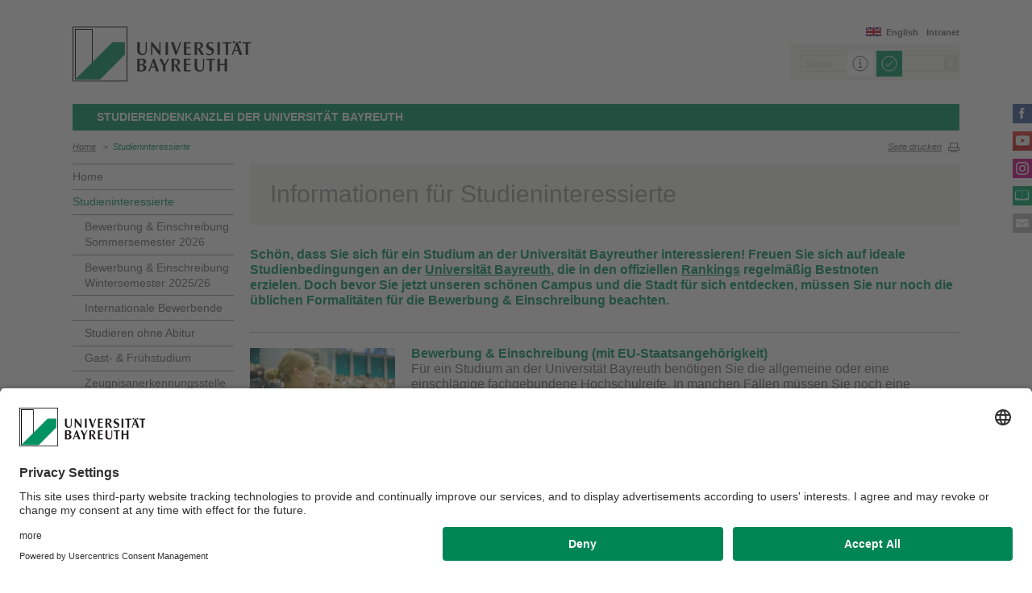

--- FILE ---
content_type: text/html; charset=UTF-8
request_url: https://www.studierendenkanzlei.uni-bayreuth.de/de/studieninteressierte/index.html
body_size: 36441
content:
<!DOCTYPE html>









	
	

	


	
	

	


	
	

	


	
	

	


	
	
		
		
			
		
			
		
			
		
			
		
	

	


	
	

	
		
		
		
		
		
		

		
			
		
			
		
			
		
			
		
			
		
			
		
			
		
			
		
			
		



		


		





<!-- Sprachvariablen -->













































































































































<html>
  <head><meta name="generator" content="Infopark CMS Fiona; 7.0.2; 53616c7465645f5fb14a315e7e8b33048d3c428086aedb09">
    <meta charset="utf-8">
<meta http-equiv="X-UA-Compatible" content="IE=edge,chrome=1">
<title>Informationen für Studieninteressierte</title>
<meta name="author" content="Universität Bayreuth">
<meta name="copyright" content="Universität Bayreuth">
<meta name="viewport" content="width=device-width,initial-scale=1,maximum-scale=1,user-scalable=no">
<meta name="google-site-verification" content="CgYwzkAMPL-hpa8sqeF8ZJsAL4m_wWeLVvTcHOUlTD0">
<link href="https://www.blaupause.uni-bayreuth.de/favicon.ico" rel="shortcut icon" type="image/x-icon">

<meta name="last-export" content="2025-11-12 07:50:14 CET (+0100)">	




	<meta name="description" content="Universität Bayreuth">


        <link rel="image_src" href="https://www.blaupause.uni-bayreuth.de/i/fbThumb.png">
        <link rel="stylesheet" href="https://www.blaupause.uni-bayreuth.de/css/common.css">
        <link rel="stylesheet" href="https://www.blaupause.uni-bayreuth.de/css/normalize.css">
        <link rel="stylesheet" href="https://www.blaupause.uni-bayreuth.de/css/main.css">
        <link rel="stylesheet" href="https://www.blaupause.uni-bayreuth.de/css/responsive.css">
        <link rel="stylesheet" href="https://www.blaupause.uni-bayreuth.de/css/global-styles.css">
        <link rel="stylesheet" href="https://www.blaupause.uni-bayreuth.de/css/component.css">
        <link rel="stylesheet" href="https://www.blaupause.uni-bayreuth.de/css/dsgvo-layer.css">
        

        <script src="https://www.blaupause.uni-bayreuth.de/js/vendor/modernizr-2_6_2_min.js"></script>
        <script src="https://www.blaupause.uni-bayreuth.de/js/vendor/jquery_min.js"></script>


<script id="usercentrics-cmp" data-settings-id="mvwql2NP9" src="https://app.usercentrics.eu/browser-ui/latest/bundle.js" defer=""></script>  

        <script type="application/javascript" src="https://www.blaupause.uni-bayreuth.de/js/pi_ucs.js"></script>



   


<!-- baseCanonicalLink see localizer -->



<!-- Studiengangsfinder entfernt -->



  

  
        
  

  
        
  

  

  

  
        
  

  

  
        
  

  

  
        
  

  


  <meta property="og:image" content="https://www.lehrstuhl.uni-bayreuth.de/de/Uni_Bayreuth/Campuseinrichtungen_2016/studierendenkanzlei/pool/bilder/studieninteressierte_bewerbung_einschreibung.jpg">

  </head>
    <body data-base-path="/de/Uni_Bayreuth/Campuseinrichtungen_2016/studierendenkanzlei/de/studieninteressierte/index.html">

    <p class="printUrl printOnly">
    Druckansicht der Internetadresse:<br><script> document.write(document.URL); </script>
    </p>

    <a name="top"></a>
        <!--[if lt IE 7]>
            <p class="chromeframe">Sie benutzen einen <strong>veralteten</strong> Browser. Bitte <a href="http://browsehappy.com/">aktualisieren Sie Ihren Browser</a> oder <a href="http://www.google.com/chromeframe/?redirect=true">aktivieren Sie Google Chrome Frame</a>, um Ihr Surf-Erlebnis zu verbessern.</p>
        <![endif]-->
        <header style="position: relative;">
          





	<a href="https://www.uni-bayreuth.de" id="logo" title="Universtität Bayreuth Startseite">
	    <img src="https://www.blaupause.uni-bayreuth.de/i/logo-university-of-bayreuth.png" alt="Logo of the University of Bayreuth">
	</a>





<nav id="metanavigation">
    <ul>
        
        	<li id="btLogin"><a href="https://www.intranet.uni-bayreuth.de/de/index.html" target="_blank">Intranet</a></li>
        

        
        
        
        

        
        
        
        

        
        
        		
        
        
        		
        		
        			
        		
        

        
	        
				
		        
		        
				
			  

	        
	        		

	        		
	        			<li id="btEnglish"><a href="/de/Uni_Bayreuth/Campuseinrichtungen_2016/studierendenkanzlei/en/prospective-students/index.html">English</a></li>
	        		
	        		

			 

        
        


	        
        

        
        

    </ul>
</nav>







<script type="text/plain" src="//www.google.com/jsapi" data-usercentrics="Google Custom Search Engine"></script>
<script type="text/plain" data-usercentrics="Google Custom Search Engine">

function initAutoSugggest() {
  google.load('search', '1');
  google.setOnLoadCallback(function() {
    google.search.CustomSearchControl.attachAutoCompletion(
      '015293818252837669821:kpb_rxeoxt0',
      document.getElementById('search'),
      'searchform');
  });
}

whenAvailable('google', initAutoSugggest);

</script>

<div class="two-click two-click--wrap" data-pi-ucs-service="Google Custom Search Engine">

    <div class="two-click-item">
        <form name="search" id="searchform" action="/de/Uni_Bayreuth/Campuseinrichtungen_2016/studierendenkanzlei/de/_service/search/index.html" method="get" class="noborder">
            <label for="search">Suche</label>
            <input type="hidden" name="cx" value="015293818252837669821:kpb_rxeoxt0">
            <input type="hidden" name="cof" value="FORID:10">
            <input type="hidden" name="ie" value="UTF-8">

            <input type="text" name="q" id="search" value="Suche" autocomplete="on">
            <input type="submit" name="sa" value="Suche">
        </form>
    </div>
    
    <div class="two-click-container-search">
        <div class="two-click-container-search text">
            <!-- npsobj insertvalue="var" name="langUCH1" / -->
            <div class="button-group">
                <a href="javascript:void(0);" class="two-click-more" title="Mehr Informationen"></a>
                <a href="javascript:void(0);" class="two-click-accept" title="Akzeptieren"></a> 
            </div>
        </div>
    </div>  
    
</div>






	<h2 id="headline"><strong>Studierendenkanzlei der Universität Bayreuth</strong></h2>

	

<div class="responsive" id="menu">
   <a href="" id="respMenu" class="dl-trigger">Menü</a>
<div id="dl-menu" class="dl-menuwrapper">
  <button>mobiles Menü</button>
<ul class="dl-menu">
	<li class="dl-close"><a href="javascript://">schließen</a></li>
	<li class="active"><a href="/de/Uni_Bayreuth/Campuseinrichtungen_2016/studierendenkanzlei/de">Home</a></li>


	

		
	   

		

             <li>
             	<a href="index.html">
             		Studieninteressierte
             	</a>

             	


							
									<ul class="dl-submenu">

							        <li class="dl-close"><a href="javascript://">schließen</a></li>
							        <li class="dl-back"><a href="javascript://">Zurück</a></li>
							        <li class="active"><a href="index.html">Studieninteressierte</a></li>

							        <li class=""><a href="index.html">&nbsp;&nbsp;&nbsp;&nbsp;Übersicht</a></li>

										

			                        <li class="">

				                        <a href="bewerbung_einschreibung_Sommersemester/index.php">&nbsp;&nbsp;&nbsp;&nbsp;Bewerbung &amp; Einschreibung Sommersemester 2026</a>
				                        
				                        	


							
									<ul class="dl-submenu">

							        <li class="dl-close"><a href="javascript://">schließen</a></li>
							        <li class="dl-back"><a href="javascript://">Zurück</a></li>
							        <li class="active"><a href="bewerbung_einschreibung_Sommersemester/index.php">Bewerbung &amp; Einschreibung Sommersemester 2026</a></li>

							        <li class=""><a href="bewerbung_einschreibung_Sommersemester/index.php">&nbsp;&nbsp;&nbsp;&nbsp;Übersicht</a></li>

										

			                        <li class="">

				                        <a href="bewerbung_einschreibung_Sommersemester/einschreibung/index.html">&nbsp;&nbsp;&nbsp;&nbsp;Einschreibung</a>
				                        

												
													


							

												
			                        </li>

										

			                        <li class="">

				                        <a href="bewerbung_einschreibung_Sommersemester/zulassungsbeschraenkt/index.html">&nbsp;&nbsp;&nbsp;&nbsp;Zulassungsbeschränkung</a>
				                        

												
													


							

												
			                        </li>

										

			                        <li class="">

				                        <a href="bewerbung_einschreibung_Sommersemester/eignungsfeststellungsverfahren/index.html">&nbsp;&nbsp;&nbsp;&nbsp;Eignungsfeststellungsverf.</a>
				                        

												
													


							

												
			                        </li>

										
									</ul>
						   

				                        

												
			                        </li>

										

			                        <li class="">

				                        <a href="bewerbung_einschreibung_Wintersemester/index.php">&nbsp;&nbsp;&nbsp;&nbsp;Bewerbung &amp; Einschreibung Wintersemester 2025/26</a>
				                        
				                        	


							
									<ul class="dl-submenu">

							        <li class="dl-close"><a href="javascript://">schließen</a></li>
							        <li class="dl-back"><a href="javascript://">Zurück</a></li>
							        <li class="active"><a href="bewerbung_einschreibung_Wintersemester/index.php">Bewerbung &amp; Einschreibung Wintersemester 2025/26</a></li>

							        <li class=""><a href="bewerbung_einschreibung_Wintersemester/index.php">&nbsp;&nbsp;&nbsp;&nbsp;Übersicht</a></li>

										

			                        <li class="">

				                        <a href="bewerbung_einschreibung_Wintersemester/einschreibung/index.html">&nbsp;&nbsp;&nbsp;&nbsp;Einschreibung</a>
				                        

												
													


							

												
			                        </li>

										

			                        <li class="">

				                        <a href="bewerbung_einschreibung_Wintersemester/zulassungsbeschraenkt/index.html">&nbsp;&nbsp;&nbsp;&nbsp;Zulassungsbeschränkung</a>
				                        

												
													


							

												
			                        </li>

										

			                        <li class="">

				                        <a href="bewerbung_einschreibung_Wintersemester/eignungsfeststellungsverfahren/index.html">&nbsp;&nbsp;&nbsp;&nbsp;Eignungsfeststellungsverf.</a>
				                        

												
													


							

												
			                        </li>

										
									</ul>
						   

				                        

												
			                        </li>

										

			                        <li class="">

				                        <a href="internationale-bewerbende/index.html">&nbsp;&nbsp;&nbsp;&nbsp;Internationale Bewerbende</a>
				                        
				                        	


							

				                        

												
			                        </li>

										

			                        <li class="">

				                        <a href="studieren-ohne-abitur/index.php">&nbsp;&nbsp;&nbsp;&nbsp;Studieren ohne Abitur</a>
				                        
				                        	


							

				                        

												
			                        </li>

										

			                        <li class="">

				                        <a href="gast-und-fruehstudium/index.html">&nbsp;&nbsp;&nbsp;&nbsp;Gast- &amp; Frühstudium</a>
				                        
				                        	


							

				                        

												
			                        </li>

										

			                        <li class="">

				                        <a href="zeugnisanerkennungsstelle/index.html">&nbsp;&nbsp;&nbsp;&nbsp;Zeugnisanerkennungsstelle</a>
				                        
				                        	


							

				                        

												
			                        </li>

										
									</ul>
						   


             </li>

		

             <li>
             	<a href="../studierende/index.html">
             		Studierende
             	</a>

             	


							
									<ul class="dl-submenu">

							        <li class="dl-close"><a href="javascript://">schließen</a></li>
							        <li class="dl-back"><a href="javascript://">Zurück</a></li>
							        <li class="active"><a href="../studierende/index.html">Studierende</a></li>

							        <li class=""><a href="../studierende/index.html">&nbsp;&nbsp;&nbsp;&nbsp;Übersicht</a></li>

										

			                        <li class="">

				                        <a href="../studierende/Erstsemesterinformationen/index.html">&nbsp;&nbsp;&nbsp;&nbsp;Erstsemesterinformationen</a>
				                        
				                        	


							

				                        

												
			                        </li>

										

			                        <li class="">

				                        <a href="../studierende/semesterbeitrag/index.html">&nbsp;&nbsp;&nbsp;&nbsp;Semesterbeitrag</a>
				                        
				                        	


							

				                        

												
			                        </li>

										

			                        <li class="">

				                        <a href="../studierende/ubt-campus-card/index.html">&nbsp;&nbsp;&nbsp;&nbsp;UBT-Campus-Card</a>
				                        
				                        	


							

				                        

												
			                        </li>

										

			                        <li class="">

				                        <a href="../studierende/online-dienste/index.html">&nbsp;&nbsp;&nbsp;&nbsp;Online-Dienste</a>
				                        
				                        	


							

				                        

												
			                        </li>

										

			                        <li class="">

				                        <a href="../studierende/rueckmeldung/index.html">&nbsp;&nbsp;&nbsp;&nbsp;Rückmeldung</a>
				                        
				                        	


							

				                        

												
			                        </li>

										

			                        <li class="">

				                        <a href="../studierende/studienfachaenderung/index.html">&nbsp;&nbsp;&nbsp;&nbsp;Studienfachänderung</a>
				                        
				                        	


							

				                        

												
			                        </li>

										

			                        <li class="">

				                        <a href="../studierende/Beurlaubung/index.html">&nbsp;&nbsp;&nbsp;&nbsp;Beurlaubung</a>
				                        
				                        	


							

				                        

												
			                        </li>

										

			                        <li class="">

				                        <a href="../studierende/exmatrikulation/index.html">&nbsp;&nbsp;&nbsp;&nbsp;Exmatrikulation</a>
				                        
				                        	


							

				                        

												
			                        </li>

										

			                        <li class="">

				                        <a href="../studierende/Aenderung-der-Personendaten/index.html">&nbsp;&nbsp;&nbsp;&nbsp;Änderung der Personendaten</a>
				                        
				                        	


							

				                        

												
			                        </li>

										

			                        <li class="">

				                        <a href="../studierende/modulstudien/index.html">&nbsp;&nbsp;&nbsp;&nbsp;Modulstudien</a>
				                        
				                        	


							

				                        

												
			                        </li>

										

			                        <li class="">

				                        <a href="../studierende/versicherung/index.html">&nbsp;&nbsp;&nbsp;&nbsp;Versicherungen</a>
				                        
				                        	


							

				                        

												
			                        </li>

										

			                        <li class="">

				                        <a href="../studierende/ehemalige_studierende/index.html">&nbsp;&nbsp;&nbsp;&nbsp;Ehemalige Studierende</a>
				                        
				                        	


							

				                        

												
			                        </li>

										

			                        <li class="">

				                        <a href="../studierende/termine/index.html">&nbsp;&nbsp;&nbsp;&nbsp;Termine des Studienjahres</a>
				                        
				                        	


							

				                        

												
			                        </li>

										
									</ul>
						   


             </li>

		

             <li>
             	<a href="../masterstudium/index.html">
             		Masterstudium
             	</a>

             	


							


             </li>

		

             <li>
             	<a href="../promotionsstudium/index.html">
             		Promotionsstudium
             	</a>

             	


							


             </li>

		

             <li>
             	<a href="../rechtsgrundlagen/index.html">
             		Rechtsgrundlagen
             	</a>

             	


							


             </li>

		

             <li>
             	<a href="../kontakt/index.html">
             		Kontakt
             	</a>

             	


							


             </li>

		

	
</ul>
</div>



<a href="" id="respSearch">Suche</a>
</div>

<nav id="breadcrumb">
  <!-- ~ immer 1st  -->

	
	
	<a href="../index.html" class="">Home</a>





	
		
		
	

	
		
		
	

	
		
		
	

	
		
		
	

	
		
		
	

	
		
		
	

	
		&nbsp;&nbsp;&gt;&nbsp;&nbsp;<a href="index.html" class="active">Studieninteressierte</a>
		
	

</nav>

<a href="" id="btPrint">Seite drucken</a>
        </header>

        <section id="main" data-obj-id="64704958">
          <nav id="navigation">
  

		
	   

	   	<ul class="fse-sortable" data-obj-id="64704220" data-sort-attr="btcms_sortierschluessel">

	   		
	   		

	   		<li>
	   			<a href="../index.html" class="">Home</a>
	   		</li>


	   				

								

										
										
										
										

							                   <li id="64704958" data-obj-id="64704958">
							                   	<a href="index.html" class="active">
							                   		Studieninteressierte
							                   	</a>
							                   	
							                   		


							
									<ul class="fse-sortable" data-obj-id="64704958" data-sort-attr="btcms_sortierschluessel">
										

											
											

			                        <li id="64707605" data-obj-id="64707605">
			                        	<a href="bewerbung_einschreibung_Sommersemester/index.php" class="">
			                        		Bewerbung &amp; Einschreibung Sommersemester 2026
			                        	</a>
			                        	
				                        	
			                        	
			                        </li>


										

											
											

			                        <li id="69714596" data-obj-id="69714596">
			                        	<a href="bewerbung_einschreibung_Wintersemester/index.php" class="">
			                        		Bewerbung &amp; Einschreibung Wintersemester 2025/26
			                        	</a>
			                        	
				                        	
			                        	
			                        </li>


										

											
											

			                        <li id="113894434" data-obj-id="113894434">
			                        	<a href="internationale-bewerbende/index.html" class="">
			                        		Internationale Bewerbende
			                        	</a>
			                        	
				                        	
			                        	
			                        </li>


										

											
											

			                        <li id="64711020" data-obj-id="64711020">
			                        	<a href="studieren-ohne-abitur/index.php" class="">
			                        		Studieren ohne Abitur
			                        	</a>
			                        	
				                        	
			                        	
			                        </li>


										

											
											

			                        <li id="64729787" data-obj-id="64729787">
			                        	<a href="gast-und-fruehstudium/index.html" class="">
			                        		Gast- &amp; Frühstudium
			                        	</a>
			                        	
				                        	
			                        	
			                        </li>


										

											
											

			                        <li id="67264824" data-obj-id="67264824">
			                        	<a href="zeugnisanerkennungsstelle/index.html" class="">
			                        		Zeugnisanerkennungsstelle
			                        	</a>
			                        	
				                        	
			                        	
			                        </li>


										
									</ul>
						   

							                   	

							                   </li>

								

										
										
										
										

							                   <li id="64707567" data-obj-id="64707567">
							                   	<a href="../studierende/index.html" class="">
							                   		Studierende
							                   	</a>
							                   	

							                   </li>

								

										
										
										
										

							                   <li id="71332938" data-obj-id="71332938">
							                   	<a href="../masterstudium/index.html" class="">
							                   		Masterstudium
							                   	</a>
							                   	

							                   </li>

								

										
										
										
										

							                   <li id="106925423" data-obj-id="106925423">
							                   	<a href="../promotionsstudium/index.html" class="">
							                   		Promotionsstudium
							                   	</a>
							                   	

							                   </li>

								

										
										
										
										

							                   <li id="64706689" data-obj-id="64706689">
							                   	<a href="../rechtsgrundlagen/index.html" class="">
							                   		Rechtsgrundlagen
							                   	</a>
							                   	

							                   </li>

								

										
										
										
										

							                   <li id="64704770" data-obj-id="64704770">
							                   	<a href="../kontakt/index.html" class="">
							                   		Kontakt
							                   	</a>
							                   	

							                   </li>

								

						
			</ul>



</nav>






<section id="content" class="" data-figure-link-attr="unibt_bannerbild" data-dropzone-profile="headerbild" data-obj-id="64704958">
		
	
	
	
	
	


<!-- beware curious list manner -->
	
		
	

<!-- beware curious list manner -->
	
		
	

<!-- beware curious list manner -->
	
		
	

<!-- beware curious list manner -->
	
		
	

<!-- beware curious list manner -->
	

<!-- beware curious list manner -->
	
		
	

<!-- beware curious list manner -->
	
		
					
					
			
	

<!-- beware curious list manner -->
	
		
					
					
			
	

<!-- beware curious list manner -->
	
		
					
					
			
	

<!-- beware curious list manner -->
	
		
					
					
			
	

<!-- beware curious list manner -->
	
		
					
					
			
	

<!-- beware curious list manner -->
	
		
	


	
		





<!-- a) no banner: h1 extra section -->

	<section class="text full grey">
		<h1 class="fse-editor fse-mini" data-attribute-name="title" data-default-text="[Titel eingeben]">Informationen für Studieninteressierte</h1>
	</section>


<section class="text full" data-obj-id="64704958">

	<!-- b) banner: h1 inside -->
	

  <!-- Sonderfall: alter Inhalt Migration -->
  
  	

  

  

  

  <!-- alle Module -->
  

  
	




			
			
			
			
				
				
			

<section class="fse-block fse-dropzone text full" data-obj-id="64708301" id="64708301" data-figure-link-attr="unibt_bild" data-dropzone-profile="textbildmodulneu">

     
		  
     

     

	
				<p class="green"><strong>Schön, dass Sie sich für ein Studium an der Universität Bayreuther interessieren! Freuen Sie sich auf ideale Studienbedingungen an der&nbsp;<a data-cke-saved-href="https://www.uni-bayreuth.de/de/index.html" href="https://www.uni-bayreuth.de/de/index.html" target="_blank" title="Universität Bayreuth">Universität Bayreuth</a>, die in den offiziellen&nbsp;<a data-cke-saved-href="../../../../Startseite_2015/de/universitaet/rankings/index.html" href="https://www.uni-bayreuth.de/rankings" target="_blank" title="Rankings">Rankings</a>&nbsp;regelmäßig Bestnoten erzielen.&nbsp;Doch bevor Sie jetzt unseren schönen Campus und die Stadt für sich entdecken, müssen Sie nur noch die üblichen Formalitäten für die Bewerbung &amp; Einschreibung beachten.</strong></p><hr>
	

</section>


  
	




			
			
			
			
				
				
			

<section class="fse-block fse-dropzone text full" data-obj-id="64729518" id="64729518" data-figure-link-attr="unibt_bild" data-dropzone-profile="textbildmodulneu">

     
		  
		  		
		  		<div class="img left w180">

		  			
				  		
				     		<img src="../../pool/bilder/studieninteressierte_bewerbung_einschreibung.jpg" alt="Studentin der Uni Bayreuth im Audimax">
				     		












				  		
		  			

		  			

				</div>
		  
     

     

	
				<h2 class="green small">Bewerbung &amp; Einschreibung (mit EU-Staatsangehörigkeit)</h2><p>Für ein Studium an der Universität Bayreuth benötigen Sie die allgemeine oder eine einschlägige fachgebundene Hochschulreife. In manchen Fällen müssen Sie noch eine Eignungsprüfung ablegen. Wenn Sie sich für ein Master- bzw. Weiterbildungsstudiengang bewerben gelten besondere Qualifikationsvoraussetzungen.</p><hr><p><a data-cke-saved-href="bewerbung_einschreibung_Sommersemester/index.php" href="bewerbung_einschreibung_Sommersemester/index.php" title="Bewerbung &amp; Zulassung">​</a><br type="_moz"></p>
	

</section>


  
	




			
			
			
			
				
				
			

<section class="fse-block fse-dropzone text full" data-obj-id="64707506" id="64707506" data-figure-link-attr="unibt_bild" data-dropzone-profile="textbildmodulneu">

     
		  
		  		
		  		<div class="img left w180">

		  			
				  		
				     		<img src="../../pool/bilder/studieninteressierte_internationale_studierende.jpg" alt="Männliche Person betrachtet Bildschirm">
				     		












				  		
		  			

		  			

				</div>
		  
     

     

	
				<h2 style="pointer-events: auto;" class="green small">Internationale Studierende (mit Nicht-EU-Staatsangehörigkeit)</h2><p style="pointer-events: auto;">Bitte beachten Sie, dass es für internationale Studierende, die aus einem Nicht-EU-Land stammen, besondere Zulassungs- und Bewerbungsbestimmungen gibt. Bei Fragen können Sie gern direkt mit dem <a href="https://www.international-office.uni-bayreuth.de/de/come-to-bayreuth/degree-students/Kontakt/index.html" target="_blank" title="Kontakt - Incoming Degree Team">Team Incoming Degree</a> über dieses&nbsp;<a data-cke-saved-href="../../../international-office/de/kontakt/Kontaktformular-Incoming_degree/index.php" href="https://forms.uni-bayreuth.de/formcycle/form/provide/6503/;jsessionid=FA906B5A1A8B8943EEA777A37767DE66" target="_blank" title="Kontakt-Formular Incoming Degree">Formular</a>&nbsp;Kontakt aufnehmen.&nbsp;Internationale Studierende werden nach der Einreise von unseren <a href="https://www.international-office.uni-bayreuth.de/de/come-to-bayreuth/welcome-services/index.html" target="_blank" title="Welcome Services">Welcome Services</a> betreut.<br type="_moz"></p><hr><p style="pointer-events: auto;"><a data-cke-saved-href="../../../international-office/de/come-to-bayreuth/degree-students/index.php" href="https://www.international-office.uni-bayreuth.de/de/come-to-bayreuth/degree-students/index.php" target="_blank" title="International Office > Zulassung">​</a></p>
	

</section>


  
	




			
			
			
			
				
				
			

<section class="fse-block fse-dropzone text full" data-obj-id="64710088" id="64710088" data-figure-link-attr="unibt_bild" data-dropzone-profile="textbildmodulneu">

     
		  
		  		
		  		<div class="img left w180">

		  			
				  		
				     		<img src="../../pool/bilder/studieninteressierte_beruflich-qulifizierte.jpg" alt="Männer, die einem Vortrag aufmerksam zuhören">
				     		












				  		
		  			

		  			

				</div>
		  
     

     

	
				<h2 style="pointer-events: auto;" class="green small">Studieren ohne Abitur</h2><p style="pointer-events: auto;">An der Universität Bayreuth ist es auch ohne schulische Hochschulzugangsberechtigung (Abitur, Fachhochschulreife oder fachgebundenen Hochschulreife) möglich, ein Studium zu beginnen. Seit dem Wintersemester 2009/10 erhalten Meisterinnen und Meister den allgemeinen Hochschulzugang, beruflich Qualifizerte den fachgebundenen Hochschulzugang.<br type="_moz"></p><hr><p style="pointer-events: auto;"><a data-cke-saved-href="studieren-ohne-abitur/index.php" href="studieren-ohne-abitur/index.php" title="Studieren ohne schulische Hochschulzugangsberechtigung">​</a></p>
	

</section>


  
	




			
			
			
			
				
				
			

<section class="fse-block fse-dropzone text full" data-obj-id="64707528" id="64707528" data-figure-link-attr="unibt_bild" data-dropzone-profile="textbildmodulneu">

     
		  
		  		
		  		<div class="img left w180">

		  			
				  		
				     		<img src="../../pool/bilder/studieninteressierte_gasthoerer.jpg" alt="Hinterkopf einer Person mit blondem Haarzopf">
				     		












				  		
		  			

		  			

				</div>
		  
     

     

	
				<h2 class="green small">Gast- &amp; Frühstudium</h2><p>Gaststudierende können auf Antrag an der Universität Bayreuth zum Besuch einzelner Lehrveranstaltungen immatrikuliert werden. Zudem werden besonders begabte Schülerinnen und Schüler im Einzelfall als Gasthörer zu Lehrveranstaltungen zugelassen. Dabei können Studien- und Prüfungsleistungen erbracht und entsprechende Leistungspunkte erworben werden, die bei einem späteren Studium anerkannt werden können. <br type="_moz"></p><hr><p><a data-cke-saved-href="gast-und-fruehstudium/index.html" href="gast-und-fruehstudium/index.html" title="Gast- &amp; Frühstudium">​</a></p>
	

</section>




  

  <!-- alle Teaser: half==l+r; third==l+m+r; quarter==Homepage only -->
  


	
	


	
	<!-- wenn terminTeaser dazu kommt -->
	

	<!-- Test: slide je slot J/N -->
	
	
	
	


  
  		<section class="block" style="clear: both;">
  

  		<!-- 1) == LINKS  -->
  		

		<!-- 2) == Mitte  -->
		

		<!-- 3) == immer terminTeaser  -->
		



  
  		</section>
  



</section>






<section class="text full">
	<br>
   
	<p class="authorInfo">
		Verantwortlich für die Redaktion:
		<a href="mailto:studierendenkanzlei@uni-bayreuth.de">Studierendenkanzlei</a>
	</p>


</section>

	
</section>

        </section>

                <section id="social">
        		<a href="https://www.facebook.com/UniBayreuth/?fref=ts" class="facebook" title="Facebook" target="_blank">Facebook</a>

<a href="https://www.youtube.com/user/unibayreuth" class="youtube" title="Youtube-Kanal" target="_blank">Youtube-Kanal</a>
<a href="https://www.instagram.com/uni.bayreuth/" class="instagram" title="Instagram" target="_blank">Instagram</a>





<a href="https://www.ubtaktuell.uni-bayreuth.de/" class="ubtaktuell" target="_blank" title="Webmagazin UBT-Aktuell">UBT-A</a>


	<a href="../kontakt/index.html" class="contact" title="Kontakt aufnehmen">Kontakt</a>


        </section>

        <footer>


         	
					
         	

            <p class="social mobile">
                <span>Die Universität Bayreuth in sozialen Medien</span>
                <a href="https://www.facebook.com/UniBayreuth/?fref=ts" class="facebook" title="Facebook" target="_blank">Facebook</a>

<a href="https://www.youtube.com/user/unibayreuth" class="youtube" title="Youtube-Kanal" target="_blank">Youtube-Kanal</a>
<a href="https://www.instagram.com/uni.bayreuth/" class="instagram" title="Instagram" target="_blank">Instagram</a>





<a href="https://www.ubtaktuell.uni-bayreuth.de/" class="ubtaktuell" target="_blank" title="Webmagazin UBT-Aktuell">UBT-A</a>


	<a href="../kontakt/index.html" class="contact" title="Kontakt aufnehmen">Kontakt</a>


            </p>

            <p class="links">
            	
            		<a href="../_service/datenschutzerklaerung/index.html" title="Datenschutz / Disclaimer">Datenschutz / Disclaimer</a>
            	
            		<a href="https://www.uni-bayreuth.de/impressum" target="_blank" title="Impressum">Impressum</a>
            	
            		<a href="https://www.uni-bayreuth.de/hausordnung" target="_blank" title="Hausordnung">Hausordnung</a>
            	
            		<a href="../_service/sitemap/index.html" title="Sitemap">Sitemap</a>
            	
            		<a href="../kontakt/index.html" title="Kontakt">Kontakt</a>
            	
            		<a href="../_service/barrierefreiheitserklaerung/index.html" title="Barrierefreiheitserklärung">Barrierefreiheitserklärung</a>
            	
            </p>
        </footer>



        

        <script src="https://www.blaupause.uni-bayreuth.de/js/plugins.js"></script>
        <script src="https://www.blaupause.uni-bayreuth.de/js/main.js"></script>

        


        

            
                <!-- Google tag (gtag.js) -->
<script type="text/plain" data-usercentrics="Google Tag Manager">
    var _cmsGa = "G-M56V7M362J";
    var _cmsGaURL = "https://www.googletagmanager.com/gtag/js?id=" + _cmsGa;

    (function() {
      var ga = document.createElement('script'); ga.type = 'text/javascript'; ga.async = true;
      ga.src = _cmsGaURL;
      var s = document.getElementsByTagName('script')[0]; s.parentNode.insertBefore(ga, s);
    })();

  window.dataLayer = window.dataLayer || [];
  function gtag(){dataLayer.push(arguments);}
  gtag('js', new Date());

  gtag('config', _cmsGa);
</script>

            
            
        

    </body>
</html>
